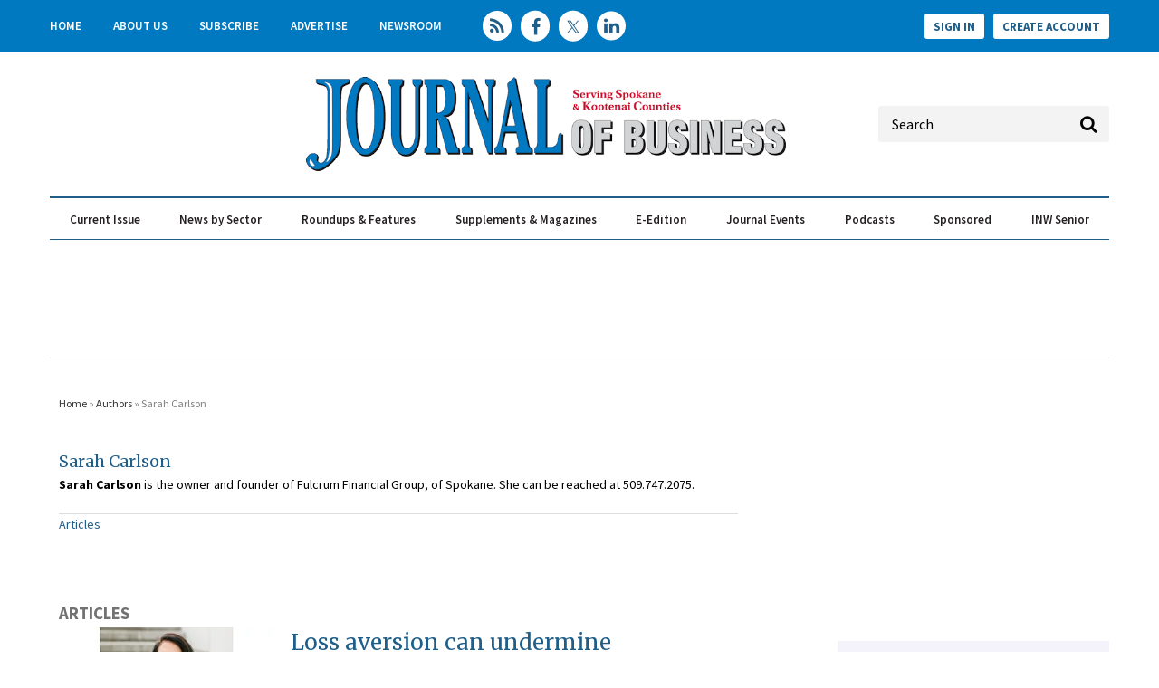

--- FILE ---
content_type: text/html; charset=utf-8
request_url: https://www.google.com/recaptcha/api2/aframe
body_size: 268
content:
<!DOCTYPE HTML><html><head><meta http-equiv="content-type" content="text/html; charset=UTF-8"></head><body><script nonce="-iUGKTn1L1y9GB5ANT_HlQ">/** Anti-fraud and anti-abuse applications only. See google.com/recaptcha */ try{var clients={'sodar':'https://pagead2.googlesyndication.com/pagead/sodar?'};window.addEventListener("message",function(a){try{if(a.source===window.parent){var b=JSON.parse(a.data);var c=clients[b['id']];if(c){var d=document.createElement('img');d.src=c+b['params']+'&rc='+(localStorage.getItem("rc::a")?sessionStorage.getItem("rc::b"):"");window.document.body.appendChild(d);sessionStorage.setItem("rc::e",parseInt(sessionStorage.getItem("rc::e")||0)+1);localStorage.setItem("rc::h",'1769298945475');}}}catch(b){}});window.parent.postMessage("_grecaptcha_ready", "*");}catch(b){}</script></body></html>